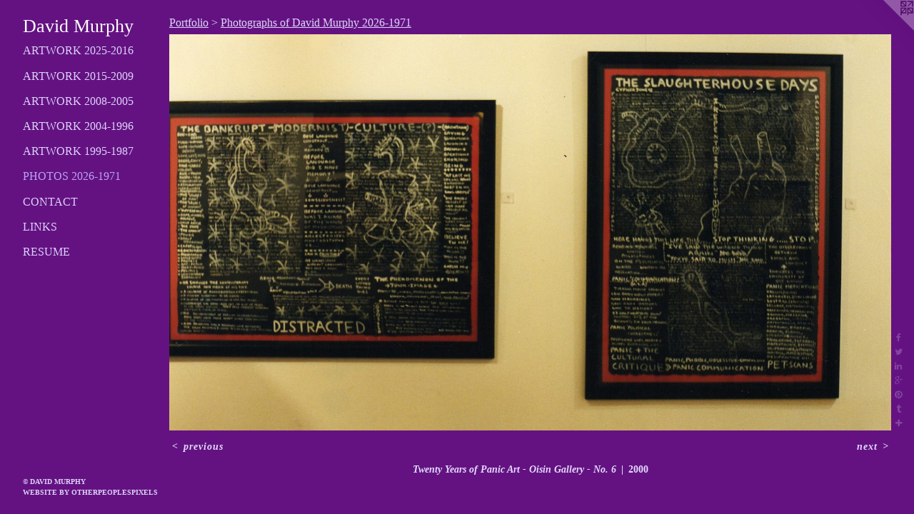

--- FILE ---
content_type: text/html;charset=utf-8
request_url: https://davidbrendanmurphy.com/artwork/4030540-Twenty%20Years%20of%20Panic%20Art%20-%20Oisin%20Gallery%20-%20No.%206.html
body_size: 3376
content:
<!doctype html><html class="no-js a-image mobile-title-align--center has-mobile-menu-icon--left p-artwork has-page-nav l-detailed mobile-menu-align--center has-wall-text "><head><meta charset="utf-8" /><meta content="IE=edge" http-equiv="X-UA-Compatible" /><meta http-equiv="X-OPP-Site-Id" content="27580" /><meta http-equiv="X-OPP-Revision" content="12727" /><meta http-equiv="X-OPP-Locke-Environment" content="production" /><meta http-equiv="X-OPP-Locke-Release" content="v0.0.141" /><title>David Murphy</title><link rel="canonical" href="https://davidbrendanmurphy.com/artwork/4030540-Twenty%20Years%20of%20Panic%20Art%20-%20Oisin%20Gallery%20-%20No%2e%206.html" /><meta content="website" property="og:type" /><meta property="og:url" content="https://davidbrendanmurphy.com/artwork/4030540-Twenty%20Years%20of%20Panic%20Art%20-%20Oisin%20Gallery%20-%20No%2e%206.html" /><meta property="og:title" content="Twenty Years of Panic Art - Oisin Gallery - No. 6" /><meta content="width=device-width, initial-scale=1" name="viewport" /><link type="text/css" rel="stylesheet" href="//cdnjs.cloudflare.com/ajax/libs/normalize/3.0.2/normalize.min.css" /><link type="text/css" rel="stylesheet" media="only all" href="//maxcdn.bootstrapcdn.com/font-awesome/4.3.0/css/font-awesome.min.css" /><link type="text/css" rel="stylesheet" media="not all and (min-device-width: 600px) and (min-device-height: 600px)" href="/release/locke/production/v0.0.141/css/small.css" /><link type="text/css" rel="stylesheet" media="only all and (min-device-width: 600px) and (min-device-height: 600px)" href="/release/locke/production/v0.0.141/css/large-detailed.css" /><link type="text/css" rel="stylesheet" media="not all and (min-device-width: 600px) and (min-device-height: 600px)" href="/r17680080090000012727/css/small-site.css" /><link type="text/css" rel="stylesheet" media="only all and (min-device-width: 600px) and (min-device-height: 600px)" href="/r17680080090000012727/css/large-site.css" /><script>window.OPP = window.OPP || {};
OPP.modernMQ = 'only all';
OPP.smallMQ = 'not all and (min-device-width: 600px) and (min-device-height: 600px)';
OPP.largeMQ = 'only all and (min-device-width: 600px) and (min-device-height: 600px)';
OPP.downURI = '/x/5/8/0/27580/.down';
OPP.gracePeriodURI = '/x/5/8/0/27580/.grace_period';
OPP.imgL = function (img) {
  !window.lazySizes && img.onerror();
};
OPP.imgE = function (img) {
  img.onerror = img.onload = null;
  img.src = img.getAttribute('data-src');
  //img.srcset = img.getAttribute('data-srcset');
};</script><script src="/release/locke/production/v0.0.141/js/modernizr.js"></script><script src="/release/locke/production/v0.0.141/js/masonry.js"></script><script src="/release/locke/production/v0.0.141/js/respimage.js"></script><script src="/release/locke/production/v0.0.141/js/ls.aspectratio.js"></script><script src="/release/locke/production/v0.0.141/js/lazysizes.js"></script><script src="/release/locke/production/v0.0.141/js/large.js"></script><script src="/release/locke/production/v0.0.141/js/hammer.js"></script><script>if (!Modernizr.mq('only all')) { document.write('<link type="text/css" rel="stylesheet" href="/release/locke/production/v0.0.141/css/minimal.css">') }</script><style>.media-max-width {
  display: block;
}

@media (min-height: 1131px) {

  .media-max-width {
    max-width: 1752.0px;
  }

}

@media (max-height: 1131px) {

  .media-max-width {
    max-width: 154.8024948024948vh;
  }

}</style></head><body><header id="header"><a class=" site-title" href="/home.html"><span class=" site-title-text u-break-word">David Murphy</span><div class=" site-title-media"></div></a><a id="mobile-menu-icon" class="mobile-menu-icon hidden--no-js hidden--large"><svg viewBox="0 0 21 17" width="21" height="17" fill="currentColor"><rect x="0" y="0" width="21" height="3" rx="0"></rect><rect x="0" y="7" width="21" height="3" rx="0"></rect><rect x="0" y="14" width="21" height="3" rx="0"></rect></svg></a></header><nav class=" hidden--large"><ul class=" site-nav"><li class="nav-item nav-home "><a class="nav-link " href="/home.html">Home</a></li><li class="nav-item expanded nav-museum "><a class="nav-link " href="/section/215949.html">Portfolio</a><ul><li class="nav-gallery nav-item expanded "><a class="nav-link " href="/section/483033-David%20Murphy%27s%20Art%202025-2016.html">Artwork 2025-2016</a></li><li class="nav-gallery nav-item expanded "><a class="nav-link " href="/section/287259-David%20Murphy%27s%20Art%202015-2009.html">Artwork 2015-2009</a></li><li class="nav-gallery nav-item expanded "><a class="nav-link " href="/section/215957-David%20Murphy%27s%20Art%202008-2005.html">Artwork 2008-2005</a></li><li class="nav-gallery nav-item expanded "><a class="nav-link " href="/section/216103-David%20Murphy%27s%20Art%202004-1996.html">Artwork 2004-1996</a></li><li class="nav-gallery nav-item expanded "><a class="nav-link " href="/section/216102-David%20Murphy%27s%20Art%201995-1987.html">Artwork 1995-1987</a></li><li class="nav-gallery nav-item expanded "><a class="selected nav-link " href="/section/437566-Photographs%20of%20David%20Murphy%202026-1971.html">Photos 2026-1971</a></li></ul></li><li class="nav-item nav-contact "><a class="nav-link " href="/contact.html">Contact</a></li><li class="nav-links nav-item "><a class="nav-link " href="/links.html">Links</a></li><li class="nav-item nav-pdf1 "><a target="_blank" class="nav-link " href="//img-cache.oppcdn.com/fixed/27580/assets/7uekls2RIyWZgnt_.pdf">Resume</a></li></ul></nav><div class=" content"><nav class=" hidden--small" id="nav"><header><a class=" site-title" href="/home.html"><span class=" site-title-text u-break-word">David Murphy</span><div class=" site-title-media"></div></a></header><ul class=" site-nav"><li class="nav-item nav-home "><a class="nav-link " href="/home.html">Home</a></li><li class="nav-item expanded nav-museum "><a class="nav-link " href="/section/215949.html">Portfolio</a><ul><li class="nav-gallery nav-item expanded "><a class="nav-link " href="/section/483033-David%20Murphy%27s%20Art%202025-2016.html">Artwork 2025-2016</a></li><li class="nav-gallery nav-item expanded "><a class="nav-link " href="/section/287259-David%20Murphy%27s%20Art%202015-2009.html">Artwork 2015-2009</a></li><li class="nav-gallery nav-item expanded "><a class="nav-link " href="/section/215957-David%20Murphy%27s%20Art%202008-2005.html">Artwork 2008-2005</a></li><li class="nav-gallery nav-item expanded "><a class="nav-link " href="/section/216103-David%20Murphy%27s%20Art%202004-1996.html">Artwork 2004-1996</a></li><li class="nav-gallery nav-item expanded "><a class="nav-link " href="/section/216102-David%20Murphy%27s%20Art%201995-1987.html">Artwork 1995-1987</a></li><li class="nav-gallery nav-item expanded "><a class="selected nav-link " href="/section/437566-Photographs%20of%20David%20Murphy%202026-1971.html">Photos 2026-1971</a></li></ul></li><li class="nav-item nav-contact "><a class="nav-link " href="/contact.html">Contact</a></li><li class="nav-links nav-item "><a class="nav-link " href="/links.html">Links</a></li><li class="nav-item nav-pdf1 "><a target="_blank" class="nav-link " href="//img-cache.oppcdn.com/fixed/27580/assets/7uekls2RIyWZgnt_.pdf">Resume</a></li></ul><footer><div class=" copyright">© DAVID MURPHY</div><div class=" credit"><a href="http://otherpeoplespixels.com/ref/davidbrendanmurphy.com" target="_blank">Website by OtherPeoplesPixels</a></div></footer></nav><main id="main"><a class=" logo hidden--small" href="http://otherpeoplespixels.com/ref/davidbrendanmurphy.com" title="Website by OtherPeoplesPixels" target="_blank"></a><div class=" page clearfix media-max-width"><h1 class="parent-title title"><a href="/section/215949.html" class="root title-segment hidden--small">Portfolio</a><span class=" title-sep hidden--small"> &gt; </span><a class=" title-segment" href="/section/437566-Photographs%20of%20David%20Murphy%202026-1971.html">Photographs of David Murphy 2026-1971</a></h1><div class=" media-and-info"><div class=" page-media-wrapper media"><a class=" page-media" title="Twenty Years of Panic Art - Oisin Gallery - No. 6" href="/artwork/4030539-Twenty%20Years%20of%20Panic%20Art%20-%20Oisin%20Gallery%20-%20No%2e%207.html" id="media"><img data-aspectratio="1752/962" class="u-img " alt="photograph, exhibition, confessional art, shock art, shocking art, contemporary art, contemporary painting, contemporary drawing, curator, art collector, visual art, art journal, art lover, kunst" src="//img-cache.oppcdn.com/fixed/27580/assets/uziD9YP6506vcNvz.jpg" srcset="//img-cache.oppcdn.com/img/v1.0/s:27580/t:QkxBTksrVEVYVCtIRVJF/p:12/g:tl/o:2.5/a:50/q:90/1752x962-uziD9YP6506vcNvz.jpg/1752x962/cd7e5ce9f9372815e45536630d6b489f.jpg 1752w,
//img-cache.oppcdn.com/img/v1.0/s:27580/t:QkxBTksrVEVYVCtIRVJF/p:12/g:tl/o:2.5/a:50/q:90/1640x830-uziD9YP6506vcNvz.jpg/1511x830/a9fa75e948204d8375026c784519d0e8.jpg 1511w,
//img-cache.oppcdn.com/img/v1.0/s:27580/t:QkxBTksrVEVYVCtIRVJF/p:12/g:tl/o:2.5/a:50/q:90/1400x720-uziD9YP6506vcNvz.jpg/1311x720/d79fb3f61b87cd7aa3c4ea3500a8a8ff.jpg 1311w,
//img-cache.oppcdn.com/img/v1.0/s:27580/t:QkxBTksrVEVYVCtIRVJF/p:12/g:tl/o:2.5/a:50/q:90/1240x588-uziD9YP6506vcNvz.jpg/1070x588/6b9c71663ec67aec938364878db33cff.jpg 1070w,
//img-cache.oppcdn.com/img/v1.0/s:27580/t:QkxBTksrVEVYVCtIRVJF/p:12/g:tl/o:2.5/a:50/q:90/984x588-uziD9YP6506vcNvz.jpg/984x540/534e551908db6cca36242b5c438331d6.jpg 984w,
//img-cache.oppcdn.com/fixed/27580/assets/uziD9YP6506vcNvz.jpg 640w" sizes="(max-device-width: 599px) 100vw,
(max-device-height: 599px) 100vw,
(max-width: 640px) 640px,
(max-height: 351px) 640px,
(max-width: 984px) 984px,
(max-height: 540px) 984px,
(max-width: 1070px) 1070px,
(max-height: 588px) 1070px,
(max-width: 1311px) 1311px,
(max-height: 720px) 1311px,
(max-width: 1511px) 1511px,
(max-height: 830px) 1511px,
1752px" /></a><a class=" zoom-corner" style="display: none" id="zoom-corner"><span class=" zoom-icon fa fa-search-plus"></span></a><div class="share-buttons a2a_kit social-icons hidden--small" data-a2a-title="Twenty Years of Panic Art - Oisin Gallery - No. 6" data-a2a-url="https://davidbrendanmurphy.com/artwork/4030540-Twenty%20Years%20of%20Panic%20Art%20-%20Oisin%20Gallery%20-%20No%2e%206.html"><a class="u-img-link a2a_button_facebook share-button "><span class="facebook social-icon fa-facebook fa "></span></a><a class="u-img-link share-button a2a_button_twitter "><span class="twitter fa-twitter social-icon fa "></span></a><a class="u-img-link share-button a2a_button_linkedin "><span class="linkedin social-icon fa-linkedin fa "></span></a><a class="a2a_button_google_plus u-img-link share-button "><span class="googleplus fa-google-plus social-icon fa "></span></a><a class="u-img-link a2a_button_pinterest share-button "><span class="fa-pinterest social-icon pinterest fa "></span></a><a class="u-img-link a2a_button_tumblr share-button "><span class="fa-tumblr social-icon tumblr fa "></span></a><a target="_blank" class="u-img-link share-button a2a_dd " href="https://www.addtoany.com/share_save"><span class="social-icon share fa-plus fa "></span></a></div></div><div class=" info border-color"><div class=" wall-text border-color"><div class=" wt-item wt-title">Twenty Years of Panic Art - Oisin Gallery - No. 6</div><div class=" wt-item wt-date">2000</div></div><div class=" page-nav hidden--small border-color clearfix"><a class=" prev" id="artwork-prev" href="/artwork/4030543-Twenty%20Years%20of%20Panic%20Art%20-%20Oisin%20Gallery%20-%20No%2e%203.html">&lt; <span class=" m-hover-show">previous</span></a> <a class=" next" id="artwork-next" href="/artwork/4030539-Twenty%20Years%20of%20Panic%20Art%20-%20Oisin%20Gallery%20-%20No%2e%207.html"><span class=" m-hover-show">next</span> &gt;</a></div></div></div><div class="share-buttons a2a_kit social-icons hidden--large" data-a2a-title="Twenty Years of Panic Art - Oisin Gallery - No. 6" data-a2a-url="https://davidbrendanmurphy.com/artwork/4030540-Twenty%20Years%20of%20Panic%20Art%20-%20Oisin%20Gallery%20-%20No%2e%206.html"><a class="u-img-link a2a_button_facebook share-button "><span class="facebook social-icon fa-facebook fa "></span></a><a class="u-img-link share-button a2a_button_twitter "><span class="twitter fa-twitter social-icon fa "></span></a><a class="u-img-link share-button a2a_button_linkedin "><span class="linkedin social-icon fa-linkedin fa "></span></a><a class="a2a_button_google_plus u-img-link share-button "><span class="googleplus fa-google-plus social-icon fa "></span></a><a class="u-img-link a2a_button_pinterest share-button "><span class="fa-pinterest social-icon pinterest fa "></span></a><a class="u-img-link a2a_button_tumblr share-button "><span class="fa-tumblr social-icon tumblr fa "></span></a><a target="_blank" class="u-img-link share-button a2a_dd " href="https://www.addtoany.com/share_save"><span class="social-icon share fa-plus fa "></span></a></div></div></main></div><footer><div class=" copyright">© DAVID MURPHY</div><div class=" credit"><a href="http://otherpeoplespixels.com/ref/davidbrendanmurphy.com" target="_blank">Website by OtherPeoplesPixels</a></div></footer><div class=" modal zoom-modal" style="display: none" id="zoom-modal"><style>@media (min-aspect-ratio: 876/481) {

  .zoom-media {
    width: auto;
    max-height: 962px;
    height: 100%;
  }

}

@media (max-aspect-ratio: 876/481) {

  .zoom-media {
    height: auto;
    max-width: 1752px;
    width: 100%;
  }

}
@supports (object-fit: contain) {
  img.zoom-media {
    object-fit: contain;
    width: 100%;
    height: 100%;
    max-width: 1752px;
    max-height: 962px;
  }
}</style><div class=" zoom-media-wrapper"><img onerror="OPP.imgE(this);" onload="OPP.imgL(this);" data-src="//img-cache.oppcdn.com/fixed/27580/assets/uziD9YP6506vcNvz.jpg" data-srcset="//img-cache.oppcdn.com/img/v1.0/s:27580/t:QkxBTksrVEVYVCtIRVJF/p:12/g:tl/o:2.5/a:50/q:90/1752x962-uziD9YP6506vcNvz.jpg/1752x962/cd7e5ce9f9372815e45536630d6b489f.jpg 1752w,
//img-cache.oppcdn.com/img/v1.0/s:27580/t:QkxBTksrVEVYVCtIRVJF/p:12/g:tl/o:2.5/a:50/q:90/1640x830-uziD9YP6506vcNvz.jpg/1511x830/a9fa75e948204d8375026c784519d0e8.jpg 1511w,
//img-cache.oppcdn.com/img/v1.0/s:27580/t:QkxBTksrVEVYVCtIRVJF/p:12/g:tl/o:2.5/a:50/q:90/1400x720-uziD9YP6506vcNvz.jpg/1311x720/d79fb3f61b87cd7aa3c4ea3500a8a8ff.jpg 1311w,
//img-cache.oppcdn.com/img/v1.0/s:27580/t:QkxBTksrVEVYVCtIRVJF/p:12/g:tl/o:2.5/a:50/q:90/1240x588-uziD9YP6506vcNvz.jpg/1070x588/6b9c71663ec67aec938364878db33cff.jpg 1070w,
//img-cache.oppcdn.com/img/v1.0/s:27580/t:QkxBTksrVEVYVCtIRVJF/p:12/g:tl/o:2.5/a:50/q:90/984x588-uziD9YP6506vcNvz.jpg/984x540/534e551908db6cca36242b5c438331d6.jpg 984w,
//img-cache.oppcdn.com/fixed/27580/assets/uziD9YP6506vcNvz.jpg 640w" data-sizes="(max-device-width: 599px) 100vw,
(max-device-height: 599px) 100vw,
(max-width: 640px) 640px,
(max-height: 351px) 640px,
(max-width: 984px) 984px,
(max-height: 540px) 984px,
(max-width: 1070px) 1070px,
(max-height: 588px) 1070px,
(max-width: 1311px) 1311px,
(max-height: 720px) 1311px,
(max-width: 1511px) 1511px,
(max-height: 830px) 1511px,
1752px" class="zoom-media lazyload hidden--no-js " alt="photograph, exhibition, confessional art, shock art, shocking art, contemporary art, contemporary painting, contemporary drawing, curator, art collector, visual art, art journal, art lover, kunst" /><noscript><img class="zoom-media " alt="photograph, exhibition, confessional art, shock art, shocking art, contemporary art, contemporary painting, contemporary drawing, curator, art collector, visual art, art journal, art lover, kunst" src="//img-cache.oppcdn.com/fixed/27580/assets/uziD9YP6506vcNvz.jpg" /></noscript></div></div><div class=" offline"></div><script src="/release/locke/production/v0.0.141/js/small.js"></script><script src="/release/locke/production/v0.0.141/js/artwork.js"></script><script>var a2a_config = a2a_config || {};a2a_config.prioritize = ['facebook','twitter','linkedin','googleplus','pinterest','instagram','tumblr','share'];a2a_config.onclick = 1;(function(){  var a = document.createElement('script');  a.type = 'text/javascript'; a.async = true;  a.src = '//static.addtoany.com/menu/page.js';  document.getElementsByTagName('head')[0].appendChild(a);})();</script><script>window.oppa=window.oppa||function(){(oppa.q=oppa.q||[]).push(arguments)};oppa('config','pathname','production/v0.0.141/27580');oppa('set','g','true');oppa('set','l','detailed');oppa('set','p','artwork');oppa('set','a','image');oppa('rect','m','media','main');oppa('send');</script><script async="" src="/release/locke/production/v0.0.141/js/analytics.js"></script><script src="https://otherpeoplespixels.com/static/enable-preview.js"></script></body></html>

--- FILE ---
content_type: text/css;charset=utf-8
request_url: https://davidbrendanmurphy.com/r17680080090000012727/css/large-site.css
body_size: 479
content:
body {
  background-color: #641282;
  font-weight: 700;
  font-style: normal;
  font-family: "Georgia", serif;
}

body {
  color: #e2dafb;
}

main a {
  color: #ddd3f8;
}

main a:hover {
  text-decoration: underline;
  color: #bba7f1;
}

main a:visited {
  color: #bba7f1;
}

.site-title, .mobile-menu-icon {
  color: #ffffff;
}

.site-nav, .mobile-menu-link, nav:before, nav:after {
  color: #ddd1fa;
}

.site-nav a {
  color: #ddd1fa;
}

.site-nav a:hover {
  text-decoration: none;
  color: #bba3f5;
}

.site-nav a:visited {
  color: #ddd1fa;
}

.site-nav a.selected {
  color: #bba3f5;
}

.site-nav:hover a.selected {
  color: #ddd1fa;
}

footer {
  color: #ddd2f9;
}

footer a {
  color: #ddd3f8;
}

footer a:hover {
  text-decoration: underline;
  color: #bba7f1;
}

footer a:visited {
  color: #bba7f1;
}

.title, .news-item-title, .flex-page-title {
  color: #ddd7f9;
}

.title a {
  color: #ddd7f9;
}

.title a:hover {
  text-decoration: none;
  color: #b7abf2;
}

.title a:visited {
  color: #ddd7f9;
}

.hr, .hr-before:before, .hr-after:after, .hr-before--small:before, .hr-before--large:before, .hr-after--small:after, .hr-after--large:after {
  border-top-color: #5222e7;
}

.button {
  background: #ddd3f8;
  color: #641282;
}

.social-icon {
  background-color: #e2dafb;
  color: #641282;
}

.welcome-modal {
  background-color: #FFFFFF;
}

.share-button .social-icon {
  color: #e2dafb;
}

.site-title {
  font-family: "Georgia", serif;
  font-style: normal;
  font-weight: 400;
}

.site-nav {
  font-family: "Georgia", serif;
  font-style: normal;
  font-weight: 400;
}

.section-title, .parent-title, .news-item-title, .link-name, .preview-placeholder, .preview-image, .flex-page-title {
  font-family: "Georgia", serif;
  font-style: normal;
  font-weight: 400;
}

body {
  font-size: 14px;
}

.site-title {
  font-size: 26px;
}

.site-nav {
  font-size: 16px;
}

.title, .news-item-title, .link-name, .flex-page-title {
  font-size: 16px;
}

.border-color {
  border-color: hsla(254.54546, 80.48781%, 91.960785%, 0.2);
}

.p-artwork .page-nav a {
  color: #e2dafb;
}

.p-artwork .page-nav a:hover {
  text-decoration: none;
  color: #e2dafb;
}

.p-artwork .page-nav a:visited {
  color: #e2dafb;
}

.wordy {
  text-align: left;
}